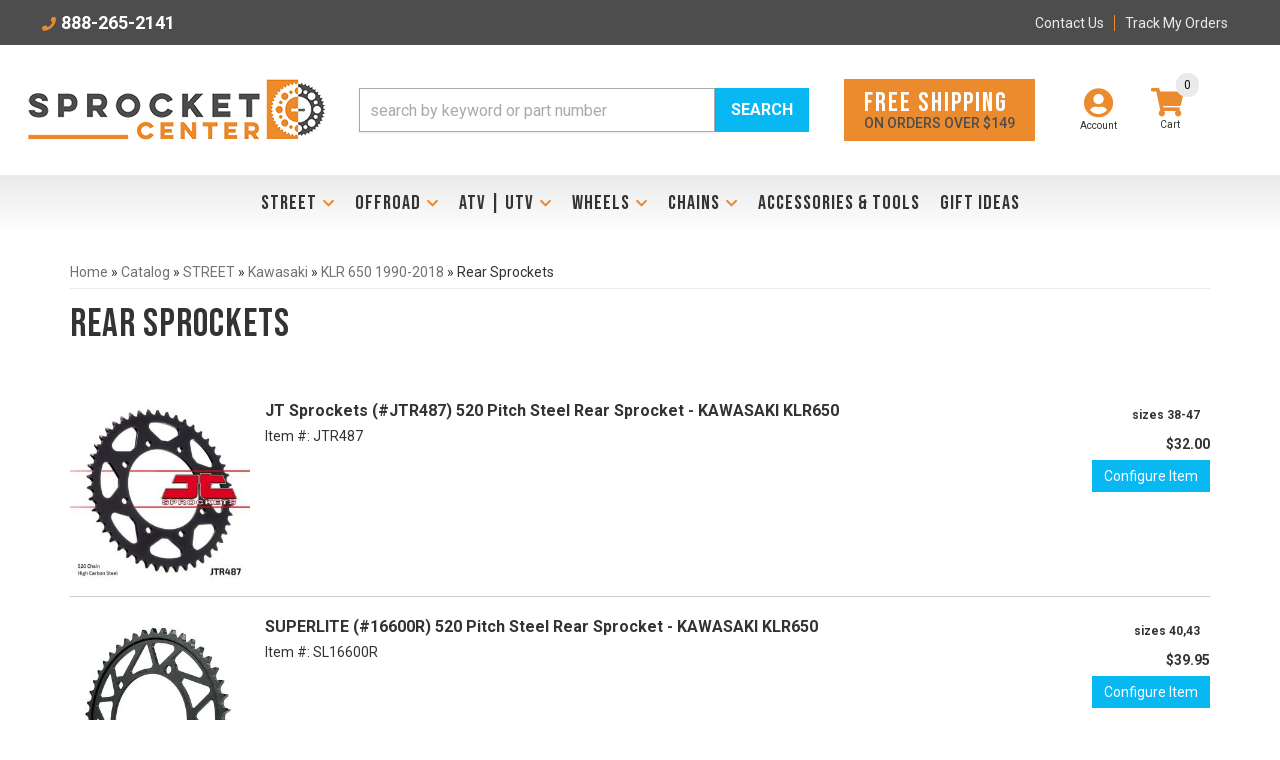

--- FILE ---
content_type: text/css;charset=UTF-8
request_url: https://sprocketcenter.com/files/css/font-awesome-custom.css
body_size: 695
content:
@font-face{font-family:"Font Awesome 5 Free";font-style:normal;font-weight:400;font-display:auto;src:url(../webfonts/fa-regular-400.eot);src:url(../webfonts/fa-regular-400.eot?#iefix) format("embedded-opentype"),url(../webfonts/fa-regular-400.woff2) format("woff2"),url(../webfonts/fa-regular-400.woff) format("woff"),url(../webfonts/fa-regular-400.ttf) format("truetype"),url(../webfonts/fa-regular-400.svg#fontawesome) format("svg")}@font-face{font-family:"Font Awesome 5 Brands";font-style:normal;font-weight:400;font-display:auto;src:url(../webfonts/fa-brands-400.eot);src:url(../webfonts/fa-brands-400.eot?#iefix) format("embedded-opentype"),url(../webfonts/fa-brands-400.woff2) format("woff2"),url(../webfonts/fa-brands-400.woff) format("woff"),url(../webfonts/fa-brands-400.ttf) format("truetype"),url(../webfonts/fa-brands-400.svg#fontawesome) format("svg")}@font-face{font-family:"Font Awesome 5 Free";font-style:normal;font-weight:900;font-display:swap;src:url(../webfonts/fa-solid-900.eot);src:url(../webfonts/fa-solid-900.eot?#iefix) format("embedded-opentype"),url(../webfonts/fa-solid-900.woff2) format("woff2"),url(../webfonts/fa-solid-900.woff) format("woff"),url(../webfonts/fa-solid-900.ttf) format("truetype"),url(../webfonts/fa-solid-900.svg#fontawesome) format("svg")}.fa,.fab,.fal,.far,.fas{-moz-osx-font-smoothing:grayscale;-webkit-font-smoothing:antialiased;display:inline-block;font-style:normal;font-variant:normal;text-rendering:auto;line-height:1}.fa-2x{font-size:2em}.fa-3x{font-size:2.5em}.fa-cart-plus:before{content:"\f217"}.fa-image:before{content:"\f03e"}.fa-search-plus:before{content:"\f00e"}.fa-phone-alt:before{content:"\f879"}.fa-youtube:before{content:"\f167"}.fa-twitter:before{content:"\f099"}.fa-mobile:before{content:"\f10b"}.fa-bars:before{content:"\f0c9"}.fa-shopping-cart:before{content:"\f07a"}.fa-times:before{content:"\f00d"}.fa-user-circle:before{content:"\f2bd"}.fa-phone:before{content:"\f095"}.fa-phone-square:before{content:"\f098"}.fa-clock:before{content:"\f017"}.fa-envelope:before{content:"\f0e0"}.fa-map:before{content:"\f279"}.fa-facebook:before{content:"\f09a"}.fa-instagram:before{content:"\f16d"}.fa-cc-visa:before{content:"\f1f0"}.fa-cc-mastercard:before{content:"\f1f1"}.fa-cc-paypal:before{content:"\f1f4"}.fa-cc-amex:before{content:"\f1f3"}.fa-cc-discover:before{content:"\f1f2"}.fa-users:before{content:"\f0c0"}.fa-cubes:before{content:"\f1b3"}.fa-truck:before{content:"\f0d1"}.fa-chevron-left:before{content:"\f053"}.fa-chevron-right:before{content:"\f054"}.sr-only{border:0;clip:rect(0,0,0,0);height:1px;margin:-1px;overflow:hidden;padding:0;position:absolute;width:1px}.sr-only-focusable:active,.sr-only-focusable:focus{clip:auto;height:auto;margin:0;overflow:visible;position:static;width:auto}.fab{font-family:"Font Awesome 5 Brands"}.far{font-weight:400}.fa,.far,.fas{font-family:"Font Awesome 5 Free"}.fa,.fas{font-weight:900}